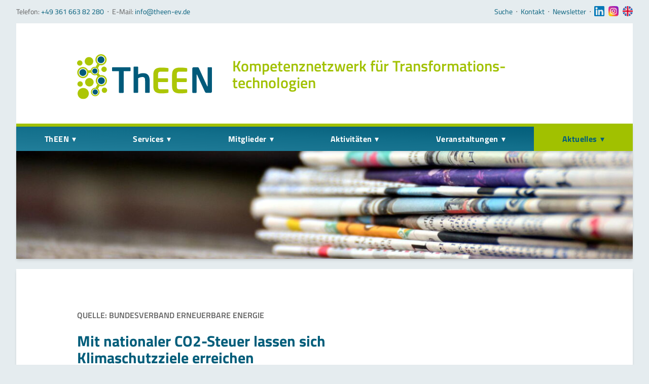

--- FILE ---
content_type: text/html; charset=UTF-8
request_url: https://www.theen-ev.de/de/branchenmeldung/492.html
body_size: 11825
content:
<!DOCTYPE html>
<html id="theen" lang="de">
<head>
<meta charset="UTF-8">
<title>Mit nationaler CO2-Steuer lassen sich Klimaschutzziele erreichen - Thüringer Erneuerbare Energien Netzwerk</title>
<base href="https://www.theen-ev.de/">
<meta name="robots" content="index,follow">
<meta name="description" content="BEE schlägt mit einer CO2-Steuer auf Strom eine marktwirtschaftliche Lösung für den Stromsektor vor">
<meta name="generator" content="Contao Open Source CMS">
<meta name="viewport" content="width=device-width, initial-scale=1">
<link rel="stylesheet" href="bundles/contaolightcase/css/lightcase.css?v=faaeacf8"><script src="assets/jquery/js/jquery.min.js?v=2e868dd8"></script><!-- Social: Facebook / Open Graph --><meta property="og:title" content="Mit nationaler CO2-Steuer lassen sich Klimaschutzziele erreichen"><meta property="og:type" content="article"><meta property="og:url" content="https://www.theen-ev.de/de/branchenmeldung/492.html"><meta property="og:description" content="BEE schlägt mit einer CO2-Steuer auf Strom eine marktwirtschaftliche Lösung für den Stromsektor vor"><meta property='og:image' content="https://www.theen-ev.de/files/themes/theen-2019/images/theen-logo.jpg" /><!-- Social: Twitter --><meta name="twitter:card" content="summary_large_image"><meta name="twitter:title" content="Mit nationaler CO2-Steuer lassen sich Klimaschutzziele erreichen"><meta name="twitter:description" content="BEE schlägt mit einer CO2-Steuer auf Strom eine marktwirtschaftliche Lösung für den Stromsektor vor"><meta property='twitter:image' content="https://www.theen-ev.de/files/themes/theen-2019/images/theen-logo.jpg" /><link rel="stylesheet" href="files/themes/theen-2019/css/styles.min.css" media="screen">
<link rel="stylesheet" href="files/themes/theen-2019/css/print.css" media="print">
<link rel="stylesheet" href="files/themes/theen-2019/css/shame.css" media="screen">
<meta name="twitter:dnt" content="on">
<meta name="apple-mobile-web-app-status-bar-style" content="black-translucent">
<meta name="apple-mobile-web-app-capable" content="yes">
<meta name="theme-color" content="#a5c300">
<meta name="format-detection" content="telephone=no">
<link rel="shortcut icon" href="files/themes/theen-2019/images/favicon.ico" type="image/x-icon">
</head>
<body id="top" class="mac chrome blink ch131 l-fixed min-w-sm font-copy font-normal hyphenate antialiased text-default text-md leading-base overflow-x-hidden bg-page lg:text-lg lg:leading-lg" itemscope itemtype="http://schema.org/WebPage">
<div id="page" class="page min-h-screen w-full flex flex-col max-w-page mx-auto md:px-xl lg:px-2xl">
<div id="cla-1" class="flex-none w-full">
<div class="hidden md:block container">
<div class="flex items-center py-sm">
<div class="text-sm leading-none text-text">Telefon: <span class="text-primary-500">+49 361 663 82 280</span><span class="ml-3xs mr-3xs">‧</span>E-Mail: <span class="text-primary-500"><a class="no-underline hover:underline hover:text-primary-500" href="&#105;&#x6E;&#102;&#x6F;&#64;&#x74;&#104;&#x65;&#101;&#x6E;&#45;&#x65;&#118;&#x2E;&#100;&#x65;">&#105;&#x6E;&#102;&#x6F;&#64;&#x74;&#104;&#x65;&#101;&#x6E;&#45;&#x65;&#118;&#x2E;&#100;&#x65;</a></span></div>
<div class="ml-auto hidden md:flex items-center">
<!-- indexer::stop -->
<nav>
<a href="newsletter.html#skipNavigation64" class="invisible">Navigation überspringen</a>
<ul class="list-reset flex items-center text-sm">
<li class="leading-none"><a class="hover:underline" href="de/suche.html">Suche</a><span class="inline-block ml-3xs mr-3xs">‧</span></li>
<li class="leading-none"><a class="hover:underline" href="de/kontakt.html">Kontakt</a><span class="inline-block ml-3xs mr-3xs">‧</span></li>
<li class="leading-none"><a class="hover:underline" href="de/newsletter.html">Newsletter</a><span class="inline-block ml-3xs mr-3xs">‧</span></li>
<li class="leading-none mr-2xs"><a href="https://www.linkedin.com/company/theen" title="Linked In" class="linkedin sibling" target="_blank" itemprop="url"><i class="icon w-lg h-lg"><svg xmlns="http://www.w3.org/2000/svg" viewBox="0 0 382 382">
<defs/>
<path fill="#0077b7" d="M347.445 0H34.555C15.471 0 0 15.471 0 34.555v312.889C0 366.529 15.471 382 34.555 382h312.889C366.529 382 382 366.529 382 347.444V34.555C382 15.471 366.529 0 347.445 0zM118.207 329.844c0 5.554-4.502 10.056-10.056 10.056H65.345c-5.554 0-10.056-4.502-10.056-10.056V150.403c0-5.554 4.502-10.056 10.056-10.056h42.806c5.554 0 10.056 4.502 10.056 10.056v179.441zM86.748 123.432c-22.459 0-40.666-18.207-40.666-40.666S64.289 42.1 86.748 42.1s40.666 18.207 40.666 40.666-18.206 40.666-40.666 40.666zM341.91 330.654a9.247 9.247 0 01-9.246 9.246H286.73a9.247 9.247 0 01-9.246-9.246v-84.168c0-12.556 3.683-55.021-32.813-55.021-28.309 0-34.051 29.066-35.204 42.11v97.079a9.246 9.246 0 01-9.246 9.246h-44.426a9.247 9.247 0 01-9.246-9.246V149.593a9.247 9.247 0 019.246-9.246h44.426a9.247 9.247 0 019.246 9.246v15.655c10.497-15.753 26.097-27.912 59.312-27.912 73.552 0 73.131 68.716 73.131 106.472v86.846z"/>
</svg></i></a></li>
<li class="leading-none mr-2xs"><a href="https://www.instagram.com/theen_ev/" title="Instagram" target="_blank" itemprop="url"><i class="icon w-lg h-lg"><svg xmlns="http://www.w3.org/2000/svg" xmlns:xlink="http://www.w3.org/1999/xlink" viewBox="0 0 512 512">
<defs/>
<radialGradient id="b" cx="104.957" cy="447.447" r="564.646" gradientUnits="userSpaceOnUse">
<stop offset="0" stop-color="#fae100"/>
<stop offset=".054" stop-color="#fadc04"/>
<stop offset=".117" stop-color="#fbce0e"/>
<stop offset=".183" stop-color="#fcb720"/>
<stop offset=".251" stop-color="#fe9838"/>
<stop offset=".305" stop-color="#ff7950"/>
<stop offset=".492" stop-color="#ff1c74"/>
<stop offset="1" stop-color="#6c1cd1"/>
</radialGradient>
<linearGradient id="c" x1="196.373" x2="-671.016" y1="222.46" y2="-265.446" gradientUnits="userSpaceOnUse">
<stop offset="0" stop-color="#a1b5d8" stop-opacity="0"/>
<stop offset=".309" stop-color="#90a2bd" stop-opacity=".31"/>
<stop offset=".755" stop-color="#7c8b9c" stop-opacity=".757"/>
<stop offset="1" stop-color="#748290"/>
</linearGradient>
<linearGradient id="d" x1="256" x2="256" y1="451.966" y2="531.774" gradientUnits="userSpaceOnUse">
<stop offset="0" stop-color="#fae100" stop-opacity="0"/>
<stop offset=".307" stop-color="#fca800" stop-opacity=".306"/>
<stop offset=".627" stop-color="#fe7300" stop-opacity=".627"/>
<stop offset=".869" stop-color="#ff5200" stop-opacity=".867"/>
<stop offset="1" stop-color="#ff4500"/>
</linearGradient>
<linearGradient id="a">
<stop offset="0" stop-color="#833ab4" stop-opacity="0"/>
<stop offset="1" stop-color="#833ab4"/>
</linearGradient>
<linearGradient id="e" x1="226.872" x2="100.161" y1="226.148" y2="99.436" gradientUnits="userSpaceOnUse" xlink:href="#a"/>
<linearGradient id="f" x1="350.9" x2="287.656" y1="468.287" y2="170.138" gradientUnits="userSpaceOnUse" xlink:href="#a"/>
<linearGradient id="g" x1="374.965" x2="120.941" y1="374.965" y2="120.941" gradientUnits="userSpaceOnUse" xlink:href="#a"/>
<linearGradient id="h" x1="393.807" x2="309.806" y1="221.263" y2="137.262" gradientUnits="userSpaceOnUse" xlink:href="#a"/>
<linearGradient id="i" x1="357.658" x2="150.543" y1="155.05" y2="362.165" gradientUnits="userSpaceOnUse">
<stop offset="0" stop-color="#833ab4"/>
<stop offset=".092" stop-color="#9c3495"/>
<stop offset=".293" stop-color="#dc2546"/>
<stop offset=".392" stop-color="#fd1d1d"/>
<stop offset=".559" stop-color="#fc6831"/>
<stop offset=".689" stop-color="#fc9b40"/>
<stop offset=".752" stop-color="#fcaf45"/>
<stop offset=".781" stop-color="#fdb750"/>
<stop offset=".866" stop-color="#fecb6a"/>
<stop offset=".942" stop-color="#ffd87a"/>
<stop offset="1" stop-color="#ffdc80"/>
</linearGradient>
<path fill="url(#b)" d="M503.234 91.578c-4.66-43.664-39.144-78.156-82.812-82.812-109.508-11.688-219.336-11.688-328.84 0-43.668 4.66-78.156 39.148-82.816 82.812-11.688 109.504-11.688 219.336 0 328.84 4.66 43.668 39.148 78.156 82.812 82.816 109.504 11.688 219.336 11.688 328.844 0 43.668-4.66 78.152-39.148 82.812-82.816 11.688-109.504 11.688-219.332 0-328.84zm0 0"/>
<path fill="url(#c)" d="M475.387 110.098c-4.133-38.746-34.735-69.352-73.485-73.489-97.172-10.367-194.632-10.367-291.804 0-38.746 4.137-69.352 34.743-73.489 73.489-10.367 97.172-10.367 194.632 0 291.8 4.137 38.75 34.743 69.356 73.489 73.489 97.172 10.37 194.632 10.37 291.8 0 38.75-4.133 69.356-34.739 73.489-73.489 10.37-97.168 10.37-194.628 0-291.8zm0 0"/>
<path fill="url(#d)" d="M7.672 409.805c.351 3.539.715 7.078 1.094 10.617 4.66 43.664 39.148 78.152 82.816 82.812 109.504 11.688 219.336 11.688 328.84 0 43.668-4.66 78.152-39.148 82.812-82.812.38-3.54.743-7.078 1.098-10.617zm0 0"/>
<path fill="url(#e)" d="M503.234 420.418a1547.774 1547.774 0 008.711-176.7l-117.03-117.03c-14.622-16.692-35.978-27.11-61.071-28.012-51.606-1.86-103.375-1.766-154.989.008-42.867 1.476-72.843 30.289-80.53 72.636-1.356 7.477-2.169 15.051-3.235 22.582v124.149c.59 4.023 1.457 8.027 1.726 12.074 1.72 25.758 12.305 47.82 29.254 62.746l119.094 119.09c58.445.41 116.895-2.496 175.258-8.727 43.668-4.66 78.152-39.148 82.812-82.816zm0 0"/>
<path fill="url(#f)" d="M503.234 420.422c-4.656 43.66-39.152 78.156-82.812 82.812a1548.657 1548.657 0 01-175.254 8.727L126.254 393.047c13.785 12.066 31.754 19.414 52.605 20.2 51.602 1.937 103.383 1.886 154.985.026 46.672-1.687 80.445-36.23 81.902-82.902a2373.981 2373.981 0 000-148.793c-.664-21.531-8.223-40.476-20.754-54.812L511.95 243.723c.461 58.918-2.437 117.859-8.715 176.699zm0 0"/>
<path fill="url(#g)" d="M316.414 200.559c-14.992-16.325-36.504-26.567-60.414-26.567-45.29 0-82.008 36.719-82.008 82.008 0 23.91 10.242 45.422 26.567 60.414l189.738 189.738a1564.245 1564.245 0 0030.121-2.918c43.668-4.66 78.156-39.148 82.816-82.816a1564.245 1564.245 0 002.918-30.121zm0 0"/>
<path fill="url(#h)" d="M511.008 311.152L358.305 158.453c-3.563-4.676-9.176-7.71-15.508-7.71-10.774 0-19.512 8.734-19.512 19.51 0 6.333 3.035 11.946 7.711 15.509l177.281 177.285a1537.438 1537.438 0 002.73-51.895zm0 0"/>
<path fill="url(#i)" d="M95.09 193.902c1.066-7.53 1.879-15.105 3.234-22.582 7.684-42.347 37.664-71.16 80.531-72.636 51.614-1.774 103.383-1.868 154.989-.008 46.656 1.68 80.445 36.226 81.902 82.898 1.55 49.559 1.55 99.238 0 148.797-1.457 46.672-35.234 81.215-81.898 82.899-51.606 1.863-103.387 1.91-154.989-.028-46.664-1.754-78.922-36.379-82.043-83.12-.27-4.044-1.136-8.052-1.726-12.075V193.902zM256.043 385.61c23.617 0 47.258.707 70.844-.164 36.98-1.37 59.726-23.441 60.59-60.386a2973.28 2973.28 0 000-138.172c-.864-36.938-23.625-59.524-60.59-60.309a3343.88 3343.88 0 00-140.805 0c-36.684.77-59.496 22.899-60.492 59.43a2579.097 2579.097 0 000 139.933c.996 36.528 23.808 58.145 60.496 59.504 23.289.867 46.637.164 69.957.164zm0 0"/>
<g fill="#fff">
<path d="M95.09 193.902c1.066-7.53 1.879-15.105 3.234-22.582 7.684-42.347 37.664-71.16 80.531-72.636 51.614-1.774 103.383-1.868 154.989-.008 46.656 1.68 80.445 36.226 81.902 82.898 1.55 49.559 1.55 99.238 0 148.797-1.457 46.672-35.234 81.215-81.898 82.899-51.606 1.863-103.387 1.91-154.989-.028-46.664-1.754-78.922-36.379-82.043-83.12-.27-4.044-1.136-8.052-1.726-12.075V193.902zM256.043 385.61c23.617 0 47.258.707 70.844-.164 36.98-1.37 59.726-23.441 60.59-60.386a2973.28 2973.28 0 000-138.172c-.864-36.938-23.625-59.524-60.59-60.309a3343.88 3343.88 0 00-140.805 0c-36.684.77-59.496 22.899-60.492 59.43a2579.097 2579.097 0 000 139.933c.996 36.528 23.808 58.145 60.496 59.504 23.289.867 46.637.164 69.957.164zm0 0"/>
<path d="M256 173.996c-45.29 0-82.008 36.715-82.008 82.004 0 45.293 36.719 82.008 82.008 82.008 45.293 0 82.008-36.715 82.008-82.008 0-45.29-36.715-82.004-82.008-82.004zm0 135.777c-29.7 0-53.773-24.074-53.773-53.773S226.3 202.227 256 202.227 309.773 226.3 309.773 256 285.7 309.773 256 309.773zm0 0M362.305 170.254c0 10.773-8.735 19.508-19.508 19.508s-19.512-8.735-19.512-19.508c0-10.777 8.738-19.512 19.512-19.512s19.508 8.735 19.508 19.512zm0 0"/>
</g>
</svg></i></a></li>
<li class="leading-none"><a href="en/" title="English" itemprop="url"><i class="icon w-lg h-lg"><svg xmlns="http://www.w3.org/2000/svg" viewBox="0 0 512 512">
<defs/>
<circle cx="256" cy="256" r="256" fill="#f0f0f0"/>
<g fill="#0052b4">
<path d="M52.92 100.142c-20.109 26.163-35.272 56.318-44.101 89.077h133.178L52.92 100.142zM503.181 189.219c-8.829-32.758-23.993-62.913-44.101-89.076l-89.075 89.076h133.176zM8.819 322.784c8.83 32.758 23.993 62.913 44.101 89.075l89.074-89.075H8.819zM411.858 52.921c-26.163-20.109-56.317-35.272-89.076-44.102v133.177l89.076-89.075zM100.142 459.079c26.163 20.109 56.318 35.272 89.076 44.102V370.005l-89.076 89.074zM189.217 8.819c-32.758 8.83-62.913 23.993-89.075 44.101l89.075 89.075V8.819zM322.783 503.181c32.758-8.83 62.913-23.993 89.075-44.101l-89.075-89.075v133.176zM370.005 322.784l89.075 89.076c20.108-26.162 35.272-56.318 44.101-89.076H370.005z"/>
</g>
<g fill="#d80027">
<path d="M509.833 222.609H289.392V2.167A258.556 258.556 0 00256 0c-11.319 0-22.461.744-33.391 2.167v220.441H2.167A258.556 258.556 0 000 256c0 11.319.744 22.461 2.167 33.391h220.441v220.442a258.35 258.35 0 0066.783 0V289.392h220.442A258.533 258.533 0 00512 256c0-11.317-.744-22.461-2.167-33.391z"/>
<path d="M322.783 322.784L437.019 437.02a256.636 256.636 0 0015.048-16.435l-97.802-97.802h-31.482v.001zM189.217 322.784h-.002L74.98 437.019a256.636 256.636 0 0016.435 15.048l97.802-97.804v-31.479zM189.217 189.219v-.002L74.981 74.98a256.636 256.636 0 00-15.048 16.435l97.803 97.803h31.481zM322.783 189.219L437.02 74.981a256.328 256.328 0 00-16.435-15.047l-97.802 97.803v31.482z"/>
</g>
</svg></i></a></li>
</ul>
<a id="skipNavigation64" class="invisible">&nbsp;</a>
</nav>
<!-- indexer::continue -->
</div>
</div>
</div>			</div>
<div id="wrapper" class="w-full flex-1-backup flex-auto flex flex-col">
<header id="header" class="flex-none w-full">
<div class="container h-header md:h-auto">
<div class="fixed md:static h-header md:h-auto z-header w-full shadow-md md:shadow-none bg-white border-b-4 border-secondary-500 md:border-b-0 px-page md:pb-xl md:pt-2xl lg:pt-3xl lg:pb-3xl xl:pt-4xl xl:pb-4xl">
<div class="flex items-center h-full md:items-end">
<div class="signet max-w-6xl lg:max-w-none">
<a href="./" title="Zur Startseite"><img class="md:hidden" src="files/themes/theen-2019/images/theen-logo-sm.svg" width="100" height="32" alt="Logo ThEEN e.V."><img class="hidden md:block" src="files/themes/theen-2019/images/theen_logo_2024.svg" width="266" height="112" alt="Logo ThEEN e.V."></a>
</div>
<div class="flex-1 subline hidden md:block w-2/3 pl-xl lg:pl-3xl pb-md text-xl lg:text-2xl xl:text-3xl leading-xs text-secondary-500 font-semibold no-hyphenate">
<div class="mt-lg">Kompetenz&shy;netzwerk für Transformations&shy;technologien</div>
</div>
<button class="js-mobile-menu-btn md:hidden ml-auto text-primary-500">
<svg class="fill-current w-2xl h-2xl" viewbox="0 0 24 24">
<path class="icon" d="M4 5h16a1 1 0 0 1 0 2H4a1 1 0 1 1 0-2zm0 6h16a1 1 0 0 1 0 2H4a1 1 0 0 1 0-2zm0 6h16a1 1 0 0 1 0 2H4a1 1 0 0 1 0-2z"></path>
<path class="icon hidden" d="M5.41 11H21a1 1 0 0 1 0 2H5.41l5.3 5.3a1 1 0 0 1-1.42 1.4l-7-7a1 1 0 0 1 0-1.4l7-7a1 1 0 0 1 1.42 1.4L5.4 11z"></path>
</svg>
<span class="sr-only">Menu</span>
</button>
</div>
</div>
</div>	          </header>
<div id="cla-3" class="navigation flex-none w-full sticky top-0 z-header">
<div class="nav-desktop-wrapper hidden md:block ">
<div class="container">
<!-- indexer::stop -->
<nav class="mod_navigation nav nav-main nav-main--desktop text-md shadow-md bg-gradient-primary border-t-6 border-secondary-500" itemscope itemtype="http://schema.org/SiteNavigationElement">
<a href="de/branchenmeldung/492.html#skipNavigation58" class="invisible">Navigation überspringen</a>
<ul class="level_1">
<li class="submenu first"><a href="de/ueber-uns.html" title="ThEEN" class="submenu first" aria-haspopup="true">ThEEN</a>
<ul class="level_2">
<li class="first"><a href="de/ueber-uns.html" title="ThEEN" class="first">Über uns</a></li>
<li><a href="de/ziele.html" title="Ziele">Ziele</a></li>
<li><a href="de/vorstand.html" title="Vorstand">Vorstand</a></li>
<li><a href="de/geschaeftsstelle.html" title="Geschäftsstelle">Geschäftsstelle</a></li>
<li><a href="de/beirat.html" title="Gremien">Gremien</a></li>
<li class="last"><a href="de/partner.html" title="Partner" class="last">Partner</a></li>
</ul>
</li>
<li class="submenu"><a href="de/projektmanagement.html" title="Services" class="submenu" aria-haspopup="true">Services</a>
<ul class="level_2">
<li class="first"><a href="de/theenservices.html" title="Alle ThEENservices" class="first">Alle ThEENservices</a></li>
<li class="submenu"><a href="de/projektmanagement.html" title="Projektmanagement" class="submenu" aria-haspopup="true">Projektmanagement</a>
<ul class="level_3">
<li class="first"><a href="de/konsortienbildung.html" title="Konsortienbildung" class="first">Konsortienbildung</a></li>
<li><a href="de/projektkoordination.html" title="Projektkoordination">Projektkoordination</a></li>
<li class="last"><a href="de/foerderprogramme.html" title="Förderprogramme" class="last">Förderprogramme</a></li>
</ul>
</li>
<li><a href="de/theentransition.html" title="ThEENtransition">ThEENtransition</a></li>
<li class="submenu"><a href="de/oeffentlichkeitsarbeit.html" title="Öffentlichkeitsarbeit" class="submenu" aria-haspopup="true">Öffentlichkeitsarbeit</a>
<ul class="level_3">
<li class="first"><a href="de/oeffentlichkeitsarbeit.html" title="ThEENpromotion" class="first">ThEENpromotion</a></li>
<li class="last"><a href="de/oeffentlichkeitsarbeit.html" title="ThEENformiert" class="last">ThEENformiert</a></li>
</ul>
</li>
<li><a href="de/theenresearch.html" title="ThEENresearch">ThEENresearch</a></li>
<li class="submenu"><a href="de/politikberatung.html" title="Politikberatung" class="submenu" aria-haspopup="true">Politikberatung</a>
<ul class="level_3">
<li class="first"><a href="de/parlamentarischer-abend.html" title="Parlamentarischer Abend" class="first">Parlamentarischer Abend</a></li>
<li><a href="de/dialoge-mit-energiepolitischen-sprechern.html" title="Dialoge mit energiepolitischen Sprechern">Dialoge mit energiepolitischen Sprechern</a></li>
<li class="last"><a href="de/positionen.html" title="Politische Stellungnahmen" class="last">Politische Stellungnahmen</a></li>
</ul>
</li>
<li class="last"><a href="de/net-work-integrierte-netzplanung.html" title="Stakeholderprozess" class="last">Stakeholderprozess</a></li>
</ul>
</li>
<li class="submenu"><a href="de/mitglieder-a-z.html" title="Mitglieder" class="submenu" aria-haspopup="true">Mitglieder</a>
<ul class="level_2">
<li class="first"><a href="de/mitglieder-a-z.html" title="Mitglieder" class="first">Mitglieder A-Z</a></li>
<li><a href="de/mitglied-werden.html" title="Mitglied werden">Mitglied werden</a></li>
<li class="last"><a href="de/kompetenzprofil.html" title="Kompetenzprofil" class="last">Kompetenzprofil</a></li>
</ul>
</li>
<li class="submenu"><a href="de/projekte.html" title="Aktivitäten" class="submenu" aria-haspopup="true">Aktivitäten</a>
<ul class="level_2">
<li class="submenu first"><a href="de/projekte.html" title="Projekte" class="submenu first" aria-haspopup="true">Projekte</a>
<ul class="level_3">
<li class="first"><a href="de/nordthueringen-regenerativ.html" title="Nordthüringen Regenerativ" class="first">Nordthüringen Regenerativ</a></li>
<li><a href="de/dekarb.html" title="DekaRB - Dekarbonisierung für eine Resiliente Wirtschaft Beschleunigen">DekaRB – Dekarbonisierung für eine Resiliente Wirtschaft Beschleunigen</a></li>
<li class="last"><a href="de/zorro.html" title="ZO.RRO" class="last">ZO.RRO II – Zero Carbon Cross Energy System</a></li>
</ul>
</li>
<li><a href="de/internationales.html" title="Internationales">Internationales</a></li>
<li class="submenu last"><a href="de/task-forces.html" title="Task Forces" class="submenu last" aria-haspopup="true">Task Forces</a>
<ul class="level_3">
<li class="first"><a href="de/task-force-wind.html" title="Task Force Wind" class="first">Task Force Wind</a></li>
<li class="last"><a href="de/task-force-waerme.html" title="Task Force Wärme" class="last">Task Force Wärme</a></li>
</ul>
</li>
</ul>
</li>
<li class="submenu"><a href="de/veranstaltungsliste.html" title="Veranstaltungen" class="submenu" aria-haspopup="true">Veranstaltungen</a>
<ul class="level_2">
<li class="first"><a href="de/veranstaltungsliste.html" title="Aktuelle Termine" class="first">Aktuelle Termine</a></li>
<li><a href="de/thueringer-waermetagung-2026.html" title="Thüringer Wärmetagung 2026">Thüringer Wärmetagung 2026</a></li>
<li><a href="https://www.theen-ev.de/de/branchenmeldung/theen-jubilaeum.html" title="10 Jahre ThEEN-Jubiläum">10 Jahre ThEEN-Jubiläum</a></li>
<li><a href="de/net-work.html" title="Auftaktveranstaltung Stakeholderprozess">Auftaktveranstaltung Stakeholderprozess</a></li>
<li class="submenu"><a href="de/theen-fachforum.html" title="ThEEN-Fachforum" class="submenu" aria-haspopup="true">ThEEN-Fachforum</a>
<ul class="level_3">
<li class="first"><a href="de/fachforum-carbon-capture.html" title="Fachforum „Carbon Capture“" class="first">Fachforum „Carbon Capture“</a></li>
<li><a href="de/fachforum-waermetechnologien-2024.html" title="Fachforum „Wärme&shy;technologien 2024&#34;">Fachforum „Wärme&shy;technologien&#34;</a></li>
<li class="last"><a href="de/fachforum-resilienz-und-cybersicherheit.html" title="Fachforum „Resilienz und Cybersicherheit“" class="last">Fachforum „Resilienz und Cybersicherheit“</a></li>
</ul>
</li>
<li><a href="de/theen-innovationsdialog.html" title="ThEEN-Innovationsdialog">ThEEN-Innovationsdialog</a></li>
<li class="submenu"><a href="de/theen-kongress.html" title="ThEEN-Kongress" class="submenu" aria-haspopup="true">ThEEN-Kongress</a>
<ul class="level_3">
<li class="first last"><a href="de/theen-kongress-transformationstechnologien.html" title="Transformations&shy;technologien" class="first last">Transformations&shy;technologien</a></li>
</ul>
</li>
<li class="submenu"><a href="de/theen-talk.html" title="ThEEN-Talk" class="submenu" aria-haspopup="true">ThEEN-Talk</a>
<ul class="level_3">
<li class="first"><a href="de/theen-talk-regulierung.html" title="Regulierung als Weichensteller oder Stolperstein?" class="first">Regulierung als Weichensteller oder Stolperstein?</a></li>
<li><a href="de/theen-talk-akzeptanz.html" title="Stakeholder-Management &amp; -Dialog">Stakeholder-Management & -Dialog</a></li>
<li class="last"><a href="de/theen-talk-windenergie.html" title="Akzeptanz und Kommunikation – Fragen zur Windenergie" class="last">Akzeptanz und Kommunikation – Fragen zur Windenergie</a></li>
</ul>
</li>
<li class="submenu"><a href="de/parlamentarischer-abend.html" title="Politische Formate" class="submenu" aria-haspopup="true">Politische Formate</a>
<ul class="level_3">
<li class="first last"><a href="de/parlamentarischer-abend.html" title="Parlamentarischer Abend" class="first last">Parlamentarischer Abend</a></li>
</ul>
</li>
<li class="submenu last"><a href="de/presseevents.html" title="Presseevents" class="submenu last" aria-haspopup="true">Presseevents</a>
<ul class="level_3">
<li class="first"><a href="de/pressemeldung/thueringer-rhoenland-hof-fuer-innovative-biogasanlage-ausgezeichnet.html" title="Biogasanlage des Monats Februar 2025" class="first">Biogasanlage des Monats Februar 2025</a></li>
<li><a href="de/windenergie-fuer-die-industrie-2022.html" title="Windenergie für die Industrie 2022">Windenergie für die Industrie 2022</a></li>
<li class="last"><a href="de/vorstellung-initiative-cleanefx-2022.html" title="Vorstellung Initiative CleanEFX 2022" class="last">Vorstellung Initiative CleanEFX 2022</a></li>
</ul>
</li>
</ul>
</li>
<li class="submenu trail"><a href="de/pressemeldungen.html" title="Aktuelles" class="submenu trail" aria-haspopup="true">Aktuelles</a>
<ul class="level_2">
<li class="submenu trail first"><a href="de/alle-meldungen.html" title="Meldungen" class="submenu trail first" aria-haspopup="true">Meldungen</a>
<ul class="level_3">
<li class="first"><a href="de/pressemeldungen.html" title="Pressemeldungen" class="first">Pressemeldungen</a></li>
<li class="trail last"><a href="de/branchenmeldungen.html" title="Branchenmeldungen" class="trail last">Branchenmeldungen</a></li>
</ul>
</li>
<li><a href="de/statements.html" title="Statements">Statements</a></li>
<li><a href="de/positionen.html" title="Positionen">Positionen</a></li>
<li><a href="de/stellenausschreibungen.html" title="Ausschreibungen">Jobs</a></li>
<li><a href="de/mediathek.html" title="Mediathek">Mediathek</a></li>
<li class="last"><a href="de/akkreditierung.html" title="Akkreditierung" class="last">Akkreditierung</a></li>
</ul>
</li>
<li class="submenu service last"><a href="de/kontakt.html" title="Mehr" class="submenu service last" aria-haspopup="true">Mehr</a>
<ul class="level_2">
<li class="first"><a href="de/kontakt.html" title="Kontakt" class="first">Kontakt</a></li>
<li class="ccb-trigger ccb-prefill"><a href="de/datenschutz.html" title="Cookie-Einstellungen" class="ccb-trigger ccb-prefill">Cookie-Einstellungen</a></li>
<li><a href="de/newsletter.html" title="Newsletter">Newsletter</a></li>
<li class="twitter"><a href="https://twitter.com/theen_ev" title="Auf Twitter folgen" class="twitter" target="_blank" rel="noreferrer noopener">Twitter</a></li>
<li class="linkedin"><a href="https://www.linkedin.com/company/theen" title="Linked In" class="linkedin" target="_blank" rel="noreferrer noopener">LinkedIn</a></li>
<li class="instagram"><a href="https://www.instagram.com/theen_ev/" title="Instagram" class="instagram" target="_blank" rel="noreferrer noopener">Instagram</a></li>
<li class="englisch last"><a href="en/theen-ev-en.html" title="English" class="englisch last">English</a></li>
</ul>
</li>
</ul>
<a id="skipNavigation58" class="invisible">&nbsp;</a>
</nav>
<!-- indexer::continue -->
</div>
</div>
<div class="nav-mobile-wrapper md:hidden fixed inset-0 overflow-hidden bg-primary-500 z-header mt-header max-h-0 h-0 opacity-0">
<div class="container overflow-y-auto h-full flex flex-col flex-no-wrap">
<div class="bg-grey-100 h-header px-page flex-none flex items-center">
<!-- indexer::stop -->
<div class="mod_search block w-full">
<form class="m-0" action="de/suche.html" method="get">
<div class="formbody flex items-center">
<label class="sr-only" for="ctrl_keywords_24">Suche</label>
<input type="search" name="keywords" id="ctrl_keywords_25" class="form-input flex-1" value="" placeholder="Webseite durchsuchen">
<button type="submit" id="ctrl_submit_25" class="submit btn btn--primary ml-2xs" value="Suchen">Suchen</button>
</div>
</form>
</div>
<!-- indexer::continue -->
</div>
<div class="flex-none">
<!-- indexer::stop -->
<nav class="mod_navigation nav nav-main nav-main--mobile" itemscope itemtype="http://schema.org/SiteNavigationElement">
<a href="de/branchenmeldung/492.html#skipNavigation135" class="invisible">Navigation überspringen</a>
<ul class="level_1">
<li class="submenu first"><a href="de/ueber-uns.html" title="ThEEN" class="submenu first" aria-haspopup="true">ThEEN</a>
<ul class="level_2">
<li class="first"><a href="de/ueber-uns.html" title="ThEEN" class="first">Über uns</a></li>
<li><a href="de/ziele.html" title="Ziele">Ziele</a></li>
<li><a href="de/vorstand.html" title="Vorstand">Vorstand</a></li>
<li><a href="de/geschaeftsstelle.html" title="Geschäftsstelle">Geschäftsstelle</a></li>
<li><a href="de/beirat.html" title="Gremien">Gremien</a></li>
<li class="last"><a href="de/partner.html" title="Partner" class="last">Partner</a></li>
</ul>
</li>
<li class="submenu"><a href="de/projektmanagement.html" title="Services" class="submenu" aria-haspopup="true">Services</a>
<ul class="level_2">
<li class="first"><a href="de/theenservices.html" title="Alle ThEENservices" class="first">Alle ThEENservices</a></li>
<li class="submenu"><a href="de/projektmanagement.html" title="Projektmanagement" class="submenu" aria-haspopup="true">Projektmanagement</a>
<ul class="level_3">
<li class="first"><a href="de/konsortienbildung.html" title="Konsortienbildung" class="first">Konsortienbildung</a></li>
<li><a href="de/projektkoordination.html" title="Projektkoordination">Projektkoordination</a></li>
<li class="last"><a href="de/foerderprogramme.html" title="Förderprogramme" class="last">Förderprogramme</a></li>
</ul>
</li>
<li><a href="de/theentransition.html" title="ThEENtransition">ThEENtransition</a></li>
<li class="submenu"><a href="de/oeffentlichkeitsarbeit.html" title="Öffentlichkeitsarbeit" class="submenu" aria-haspopup="true">Öffentlichkeitsarbeit</a>
<ul class="level_3">
<li class="first"><a href="de/oeffentlichkeitsarbeit.html" title="ThEENpromotion" class="first">ThEENpromotion</a></li>
<li class="last"><a href="de/oeffentlichkeitsarbeit.html" title="ThEENformiert" class="last">ThEENformiert</a></li>
</ul>
</li>
<li><a href="de/theenresearch.html" title="ThEENresearch">ThEENresearch</a></li>
<li class="submenu"><a href="de/politikberatung.html" title="Politikberatung" class="submenu" aria-haspopup="true">Politikberatung</a>
<ul class="level_3">
<li class="first"><a href="de/parlamentarischer-abend.html" title="Parlamentarischer Abend" class="first">Parlamentarischer Abend</a></li>
<li><a href="de/dialoge-mit-energiepolitischen-sprechern.html" title="Dialoge mit energiepolitischen Sprechern">Dialoge mit energiepolitischen Sprechern</a></li>
<li class="last"><a href="de/positionen.html" title="Politische Stellungnahmen" class="last">Politische Stellungnahmen</a></li>
</ul>
</li>
<li class="last"><a href="de/net-work-integrierte-netzplanung.html" title="Stakeholderprozess" class="last">Stakeholderprozess</a></li>
</ul>
</li>
<li class="submenu"><a href="de/mitglieder-a-z.html" title="Mitglieder" class="submenu" aria-haspopup="true">Mitglieder</a>
<ul class="level_2">
<li class="first"><a href="de/mitglieder-a-z.html" title="Mitglieder" class="first">Mitglieder A-Z</a></li>
<li><a href="de/mitglied-werden.html" title="Mitglied werden">Mitglied werden</a></li>
<li class="last"><a href="de/kompetenzprofil.html" title="Kompetenzprofil" class="last">Kompetenzprofil</a></li>
</ul>
</li>
<li class="submenu"><a href="de/projekte.html" title="Aktivitäten" class="submenu" aria-haspopup="true">Aktivitäten</a>
<ul class="level_2">
<li class="submenu first"><a href="de/projekte.html" title="Projekte" class="submenu first" aria-haspopup="true">Projekte</a>
<ul class="level_3">
<li class="first"><a href="de/nordthueringen-regenerativ.html" title="Nordthüringen Regenerativ" class="first">Nordthüringen Regenerativ</a></li>
<li><a href="de/dekarb.html" title="DekaRB - Dekarbonisierung für eine Resiliente Wirtschaft Beschleunigen">DekaRB – Dekarbonisierung für eine Resiliente Wirtschaft Beschleunigen</a></li>
<li class="last"><a href="de/zorro.html" title="ZO.RRO" class="last">ZO.RRO II – Zero Carbon Cross Energy System</a></li>
</ul>
</li>
<li><a href="de/internationales.html" title="Internationales">Internationales</a></li>
<li class="submenu last"><a href="de/task-forces.html" title="Task Forces" class="submenu last" aria-haspopup="true">Task Forces</a>
<ul class="level_3">
<li class="first"><a href="de/task-force-wind.html" title="Task Force Wind" class="first">Task Force Wind</a></li>
<li class="last"><a href="de/task-force-waerme.html" title="Task Force Wärme" class="last">Task Force Wärme</a></li>
</ul>
</li>
</ul>
</li>
<li class="submenu"><a href="de/veranstaltungsliste.html" title="Veranstaltungen" class="submenu" aria-haspopup="true">Veranstaltungen</a>
<ul class="level_2">
<li class="first"><a href="de/veranstaltungsliste.html" title="Aktuelle Termine" class="first">Aktuelle Termine</a></li>
<li><a href="de/thueringer-waermetagung-2026.html" title="Thüringer Wärmetagung 2026">Thüringer Wärmetagung 2026</a></li>
<li><a href="https://www.theen-ev.de/de/branchenmeldung/theen-jubilaeum.html" title="10 Jahre ThEEN-Jubiläum">10 Jahre ThEEN-Jubiläum</a></li>
<li><a href="de/net-work.html" title="Auftaktveranstaltung Stakeholderprozess">Auftaktveranstaltung Stakeholderprozess</a></li>
<li class="submenu"><a href="de/theen-fachforum.html" title="ThEEN-Fachforum" class="submenu" aria-haspopup="true">ThEEN-Fachforum</a>
<ul class="level_3">
<li class="first"><a href="de/fachforum-carbon-capture.html" title="Fachforum „Carbon Capture“" class="first">Fachforum „Carbon Capture“</a></li>
<li><a href="de/fachforum-waermetechnologien-2024.html" title="Fachforum „Wärme&shy;technologien 2024&#34;">Fachforum „Wärme&shy;technologien&#34;</a></li>
<li class="last"><a href="de/fachforum-resilienz-und-cybersicherheit.html" title="Fachforum „Resilienz und Cybersicherheit“" class="last">Fachforum „Resilienz und Cybersicherheit“</a></li>
</ul>
</li>
<li><a href="de/theen-innovationsdialog.html" title="ThEEN-Innovationsdialog">ThEEN-Innovationsdialog</a></li>
<li class="submenu"><a href="de/theen-kongress.html" title="ThEEN-Kongress" class="submenu" aria-haspopup="true">ThEEN-Kongress</a>
<ul class="level_3">
<li class="first last"><a href="de/theen-kongress-transformationstechnologien.html" title="Transformations&shy;technologien" class="first last">Transformations&shy;technologien</a></li>
</ul>
</li>
<li class="submenu"><a href="de/theen-talk.html" title="ThEEN-Talk" class="submenu" aria-haspopup="true">ThEEN-Talk</a>
<ul class="level_3">
<li class="first"><a href="de/theen-talk-regulierung.html" title="Regulierung als Weichensteller oder Stolperstein?" class="first">Regulierung als Weichensteller oder Stolperstein?</a></li>
<li><a href="de/theen-talk-akzeptanz.html" title="Stakeholder-Management &amp; -Dialog">Stakeholder-Management & -Dialog</a></li>
<li class="last"><a href="de/theen-talk-windenergie.html" title="Akzeptanz und Kommunikation – Fragen zur Windenergie" class="last">Akzeptanz und Kommunikation – Fragen zur Windenergie</a></li>
</ul>
</li>
<li class="submenu"><a href="de/parlamentarischer-abend.html" title="Politische Formate" class="submenu" aria-haspopup="true">Politische Formate</a>
<ul class="level_3">
<li class="first last"><a href="de/parlamentarischer-abend.html" title="Parlamentarischer Abend" class="first last">Parlamentarischer Abend</a></li>
</ul>
</li>
<li class="submenu last"><a href="de/presseevents.html" title="Presseevents" class="submenu last" aria-haspopup="true">Presseevents</a>
<ul class="level_3">
<li class="first"><a href="de/pressemeldung/thueringer-rhoenland-hof-fuer-innovative-biogasanlage-ausgezeichnet.html" title="Biogasanlage des Monats Februar 2025" class="first">Biogasanlage des Monats Februar 2025</a></li>
<li><a href="de/windenergie-fuer-die-industrie-2022.html" title="Windenergie für die Industrie 2022">Windenergie für die Industrie 2022</a></li>
<li class="last"><a href="de/vorstellung-initiative-cleanefx-2022.html" title="Vorstellung Initiative CleanEFX 2022" class="last">Vorstellung Initiative CleanEFX 2022</a></li>
</ul>
</li>
</ul>
</li>
<li class="submenu trail"><a href="de/pressemeldungen.html" title="Aktuelles" class="submenu trail" aria-haspopup="true">Aktuelles</a>
<ul class="level_2">
<li class="submenu trail first"><a href="de/alle-meldungen.html" title="Meldungen" class="submenu trail first" aria-haspopup="true">Meldungen</a>
<ul class="level_3">
<li class="first"><a href="de/pressemeldungen.html" title="Pressemeldungen" class="first">Pressemeldungen</a></li>
<li class="trail last"><a href="de/branchenmeldungen.html" title="Branchenmeldungen" class="trail last">Branchenmeldungen</a></li>
</ul>
</li>
<li><a href="de/statements.html" title="Statements">Statements</a></li>
<li><a href="de/positionen.html" title="Positionen">Positionen</a></li>
<li><a href="de/stellenausschreibungen.html" title="Ausschreibungen">Jobs</a></li>
<li><a href="de/mediathek.html" title="Mediathek">Mediathek</a></li>
<li class="last"><a href="de/akkreditierung.html" title="Akkreditierung" class="last">Akkreditierung</a></li>
</ul>
</li>
<li class="submenu service last"><a href="de/kontakt.html" title="Mehr" class="submenu service last" aria-haspopup="true">Mehr</a>
<ul class="level_2">
<li class="first"><a href="de/kontakt.html" title="Kontakt" class="first">Kontakt</a></li>
<li class="ccb-trigger ccb-prefill"><a href="de/datenschutz.html" title="Cookie-Einstellungen" class="ccb-trigger ccb-prefill">Cookie-Einstellungen</a></li>
<li><a href="de/newsletter.html" title="Newsletter">Newsletter</a></li>
<li class="twitter"><a href="https://twitter.com/theen_ev" title="Auf Twitter folgen" class="twitter" target="_blank" rel="noreferrer noopener">Twitter</a></li>
<li class="linkedin"><a href="https://www.linkedin.com/company/theen" title="Linked In" class="linkedin" target="_blank" rel="noreferrer noopener">LinkedIn</a></li>
<li class="instagram"><a href="https://www.instagram.com/theen_ev/" title="Instagram" class="instagram" target="_blank" rel="noreferrer noopener">Instagram</a></li>
<li class="englisch last"><a href="en/theen-ev-en.html" title="English" class="englisch last">English</a></li>
</ul>
</li>
</ul>
<a id="skipNavigation135" class="invisible">&nbsp;</a>
</nav>
<!-- indexer::continue -->
</div>
<div class="flex-1 flex items-end">
<div class="px-page py-3xl mt-auto">
</div>
</div>
</div>
</div>				</div>
<div id="cla-4" class="hidden md:block page-image flex-none w-full shadow-md">
<div class="mod_article block" id="article-955">
<!-- indexer::stop -->
<div class="mod_randomImage block">
<figure class="relative inline-block align-middle image_container leading-none">
<img src="assets/images/2/theen-seitenbild_04-c89cd607.jpg" srcset="assets/images/2/theen-seitenbild_04-c89cd607.jpg 640w, assets/images/4/theen-seitenbild_04-d180295e.jpg 1280w, files/content/slider/theen-seitenbild_04.jpg 1920w" sizes="100vw" width="640" height="112" alt="" class="leading-none block max-w-full max-h-full h-auto w-auto" itemprop="image">
<script>window.respimage&&window.respimage({elements:[document.images[document.images.length-1]]})</script>
<figcaption class="caption bg-grey-100 w-full p-2xs text-sm leading-sm text-grey-700"><span class="text-grey-700">
&copy;&nbsp;Congerdesign, Pixabay.com</span
></figcaption>
</figure>
</div>
<!-- indexer::continue -->
</div>
</div>
<div id="container" class="content-wrapper flex-1-backup content-start flex-auto md:shadow-md bg-white md:mt-lg w-full flex flex-wrap">
<section role="main" id="main" class="main w-full md:w-8/12">
<div class="mod_article py-article block" id="article-188">
<div class="mod_newsreader block">
<div class="layout_full clearfix block">
<h2 class="mt-0 mb-sm lg:mb-xl text-md leading-md text-default font-semibold uppercase">Quelle: Bundesverband Erneuerbare Energie</h2>
<h1 class="mt-0 lg:mb-4xl">Mit nationaler CO2-Steuer lassen sich Klimaschutzziele erreichen</h1>
<div class="info mt-lg"><time class="text-secondary" datetime="2017-07-12T10:40:00+00:00">12.07.2017</time>
</div>
<div class="ce_text teaser block">
<p class="font-bold">BEE schlägt mit einer CO2-Steuer auf Strom eine marktwirtschaftliche Lösung für den Stromsektor vor</p>
</div>
<div class="ce_text block">
<p>„Der Bundesverband Erneuerbare Energie (BEE) greift die Klimaschutzziele der Bundesregierung auf und schlägt mit einer CO2-Steuer auf Strom eine marktwirtschaftliche Lösung für den Stromsektor vor“, sagt Harald Uphoff, kommissarischer Geschäftsführer des BEE. So können die nationalen Klimaschutzziele mit möglichst geringem Aufwand erreicht werden. Damit für die Stromkunden keine Kosten entstehen, soll die vorhandene Stromsteuer in eine CO2-Steuer umgewandelt werden. Wie das minimalinvasiv aussehen kann, hat das Beratungsunternehmen Energy Brainpool für den BEE berechnet. Erste Ergebnisse der Studie Wirkungsweise einer CO2-Steuer im Strommarkt werden beim BEE-Fachdialog Ein wirksamer Preis für CO2 im Stromsektor am morgigen Mittwoch, 12. Juli, diskutiert und stehen dann auf der BEE-Website zur Verfügung.</p>
<p>Ein Kernelement der nationalen CO2-Steuer ist die Kombinierbarkeit mit europäischen Klimaschutzinstrumenten. Die nationale CO2-Steuer soll den Emissionshandel solange ergänzen, bis dieser zu einem Instrument weitentwickelt wurde, mit dem auch tatsächlich das Klima im Sinne des Pariser Klimaschutzabkommens geschützt wird. Der Preis für Emissionen in der Energiewirtschaft soll grundsätzlich aus zwei Komponenten bestehen, dem bestehenden EU ETS und der CO2-Steuer. Im Jahr 2020 sollen Emissionen mit ca. 25 Euro pro Tonne CO2 bepreist werden, was bei einem Zertifikatspreis von 5 Euro pro Tonne CO2 einen festen Steueraufschlag von 20 Euro pro Tonne CO2 bedeutet. Bei negativen Strompreisen sieht der Vorschlag eine vollständige Internalisierung der Kohlendioxidkosten vor. <br><br>„Die Berechnungen von Energy Brainpool zeigen, dass bereits ein CO2-Preis von 25 Euro pro Tonne die Emissionen im Stromsektor im Jahr 2020 um ein Drittel reduziert. Zudem wird bereits mit 25 Euro pro Tonne CO2 die Hälfte der Klimaschutzwirkung eines CO2-Preises von 80 Euro pro Tonne erreicht“, sagt Uphoff. Gleichzeitig würden die Börsenstrompreise stabilisiert und damit die EEG-Umlage sowie die Förderkosten reduziert. Die EEG-Umlage könnte zusätzlich durch den Vorschlag des BEE, die Industrieprivilegien in den Bundeshaushalt zu verlagern, um 1,5 Cent pro Kilowattstunde gesenkt werden. <br><br>Stromimporte in Folge einer nationalen CO2-Steuer können mit einem stärkeren Ausbau Erneuerbarer Energien vermindert werden. „Ein deutlich stärkerer Ausbau Erneuerbarer Energien ist auch deswegen erforderlich, damit Deutschland seine verpflichtenden Ausbauziele für Erneuerbare Energien erreichen kann.“<br><br>In der Studie wird die Wirkung von verschieden CO2-Steuersätzen (20€, 40€, 60€ und 75€) als Ergänzung zum Emissionshandel untersucht und jeweils gegen ein Referenzszenario ohne nationale CO2-Bepreisung bewertet. Dabei werden die Klimaschutzwirkung auf nationaler und europäischer Ebene, der Beitrag zur Erreichung von Klimazielen und das Steueraufkommen berechnet. Außerdem werdeen die Entwicklung der Strompreise und sich daraus ergebende Effekte auf die EEG-Umlage sowie die Wirkung auf Stromimporte und Stromexporte analysiert. Uphoff: „Die Berechnungen zeigen, dass ein nationaler CO2-Preis differenziert wirkt: Die Kohleverstromung wird reduziert, die Einspeisung aus Gaskraftwerken bleibt hingegen stabil.“</p>
</div>
</div>
<!-- indexer::stop -->
<div class="border-t mt-2xl pt-md flex">
<div class="print-version w-1/2">
<a class="text-md" href="javascript:window.print()">Druckversion</a>
</div>
<div class="back w-1/2 text-right">
<a class="btn btn--primary btn--sm" href="javascript:history.go(-1)" title="Zurück">Zurück</a>
</div>
</div>
<!-- indexer::continue -->
</div>
</div>
</section>
<aside class="sidebar bg-primary-50 md:bg-transparent w-full md:w-4/12">
<div class="mod_article m-0 p-0 block" id="article-192">
</div>
</aside>
</div>
<footer id="footer" class="flex-none">
<!-- indexer::stop -->
<div class="container">
<div class="bg-grey-700 md:shadow-md md:mt-lg md:mb-lg lg:mb-2xl">
<div class="px-page py-2xl lg:py-5xl text-grey-100 text-sm">
<div class="flex flex-wrap md:-mx-lg">
<div class="md:px-lg w-full md:w-1/2 lg:w-1/4">
<h6 class="mt-0 mb-2xs text-white text-sm font-bold leading-xs uppercase tracking-wide">Kontakt</h6>
<p><span class="no-hyphenate font-semibold">Thüringer Erneuerbare Energien Netzwerk&nbsp;(ThEEN)&nbsp;e.V.</span><br>
Schmidtstedter Straße 1<br>D-99084&nbsp;Erfurt</p>
<p class="mt-2xs"><span class="font-bold w-5xl inline-block">Telefon</span>+49 361 663 82 280<br>
<span class="font-bold w-5xl inline-block">Telefax</span>+49 361 663 82 289</p>
<p class="mt-2xs"><span class="font-bold w-5xl inline-block">E-Mail</span><a class="no-underline text-current" href="&#105;&#x6E;&#102;&#x6F;&#64;&#x74;&#104;&#x65;&#101;&#x6E;&#45;&#x65;&#118;&#x2E;&#100;&#x65;">&#105;&#x6E;&#102;&#x6F;&#64;&#x74;&#104;&#x65;&#101;&#x6E;&#45;&#x65;&#118;&#x2E;&#100;&#x65;</a></p>
</div>
<div class="max-w-8xl mt-xl md:mt-0 md:px-lg w-full md:w-1/2 lg:w-2/4">
<h6 class="mb-sm text-white text-sm font-bold leading-xs uppercase tracking-wide">Newsletter</h6>
<!-- indexer::stop -->
<div class="ce_form">
<form class="newsletter bg-transparent" action="https://eu1.cleverreach.com/f/60815-227878/wcs/" method="post" target="_blank">
<div class="formbox">
<div class="form-part form-part-placeholder inline-flex w-full max-w-8xl">
<label class="itemname invisible" for="text4852879">E-Mail*</label>
<input class="form-input rounded-l rounded-r-none shadow-none flex-1 border-none" type="email" id="text4852879" name="email" value="" placeholder="">
<button class="btn btn--secondary rounded-l-none shadow-none hover:shadow-none">Abonnieren</button>
</div>
<p class="mt-xs leading-md">Mit dem Absenden dieses Formulars stimmen Sie der Verarbeitung und Speicherung Ihrer Daten gemäß unserer <a href="de/datenschutz.html" class="text-current">Datenschutzerklärung</a> zu.</p>
</div>
</form>
</div>
<!-- indexer::continue -->
</div>
<div class="max-w-8xl mt-xl lg:mt-0 md:px-lg w-full md:w-1/2 lg:w-1/4">
<h6 class="mt-0 text-white text-sm font-bold leading-xs uppercase tracking-wide">Mit uns die Energiewende gestalten</h6><p>Nutzen Sie die Wettbewerbsvorteile und werden Sie Mitglied im ThEEN&nbsp;e.V.! Gemeinsam gestalten wir die Energiewende in Thüringen und aus Thüringen heraus mit.</p><p><a class="btn btn--secondary shadow-none hover:shadow-none" href="de/mitglied-werden.html">Mitglied werden</a></p>
</div>
</div>
<div class="mt-4xl flex -mx-3xs flex-wrap">
<div class="p-3xs flex w-1/2 md:w-1/4">
<div class="p-sm bg-white flex items-center w-full">
<div class="ce_image mt-0 block">
<figure class="image_container relative inline-block align-middle leading-none">
<a href="https://www.clusterplattform.de/CLUSTER/Navigation/DE/Bund/go-cluster/go-cluster.html" rel="noreferrer noopener">
<img src="files/content/sonstiges/go-cluster-LOGO.jpg" width="400" height="178" alt="" class="leading-none block max-w-full max-h-full h-auto w-auto" itemprop="image">
</a>
</figure>
</div>
</div>
</div>
<div class="p-3xs flex w-1/2 md:w-1/4">
<div class="p-sm bg-white flex items-center w-full">
<div class="ce_image mt-0 block">
<figure class="image_container relative inline-block align-middle leading-none">
<a href="https://www.cluster-analysis.org/silver-label" rel="noreferrer noopener">
<img src="files/content/sonstiges/cl_label_silber.png" width="640" height="250" alt="" class="leading-none block max-w-full max-h-full h-auto w-auto" itemprop="image">
</a>
</figure>
</div>
</div>
</div>
<div class="p-3xs flex w-1/2 md:w-1/4">
<div class="p-sm bg-white flex items-center w-full">
<div class="ce_image mt-0 block">
<figure class="image_container relative inline-block align-middle leading-none">
<a href="https://clustercollaboration.eu" rel="noreferrer noopener">
<img src="files/content/sonstiges/logo-eccp.png" width="301" height="90" alt="" class="leading-none block max-w-full max-h-full h-auto w-auto" itemprop="image">
</a>
</figure>
</div>
</div>
</div>
<div class="p-3xs flex w-1/2 md:w-1/4">
<div class="p-sm bg-white flex items-center w-full">
<div class="ce_image mt-0 block">
<figure class="image_container relative inline-block align-middle leading-none">
<a href="http://www.charta-der-vielfalt.de/" title="Charta der Vielfalt" rel="noreferrer noopener">
<img src="files/content/sonstiges/charta-logo.jpg" width="640" height="160" alt="Charta der Vielfalt" class="leading-none block max-w-full max-h-full h-auto w-auto" itemprop="image">
</a>
</figure>
</div>
</div>
</div>
<div class="p-3xs flex w-1/2 md:w-1/4">
<div class="p-sm bg-white flex items-center w-full">
<div class="ce_image mt-0 block">
<figure class="image_container relative inline-block align-middle leading-none">
<img src="files/content/sonstiges/woth_rgb.png" width="1920" height="790" alt="" class="leading-none block max-w-full max-h-full h-auto w-auto" itemprop="image">
</figure>
</div>
</div>
</div>
<div class="p-3xs flex w-1/2 md:w-1/4">
<div class="p-sm bg-white flex items-center w-full">
<div class="ce_image mt-0 block">
<figure class="image_container relative inline-block align-middle leading-none">
<img src="files/content/sonstiges/TH_TMWLLR_Gefoerdert_officeRGB_mitte.jpg" width="1200" height="394" alt="" class="leading-none block max-w-full max-h-full h-auto w-auto" itemprop="image">
</figure>
</div>
</div>
</div>
</div>
</div>
<div class="bg-grey-800 px-page py-md lg:py-lg text-grey-100 text-sm">
<div class="lg:flex">
<div class="flex-initial w-1/2">
<span class="block md:inline-block mr-5xs">© 2026 ThEEN e.V.</span>
<span class="block md:inline-block mr-5xs">Alle Rechte vorbehalten.</span>
<span class="hidden _block _md:inline-block mr-5xs">Unterstützt vom Freistaat Thüringen.</span>
</div>
<div class="mt-xl md:mt-md lg:mt-0 ml-auto">
<nav class="nav">
<ul class="inline-flex flex-no-wrap">
<li class="mr-xs"><a class="text-current" target="_blank" href="files/content/downloads/sonstiges/2021%20Code%20of%20Conduct_final.pdf">Code of Conduct</a></li>
<li class="mr-xs"><a class="text-current" href="de/datenschutz.html">Datenschutz</a></li>
<li class="mr-xs"><a class="text-current ccb-trigger ccb-prefill" href="de/datenschutz.html">Cookie-Einstellungen</a>
<li><a class="text-current" href="de/impressum.html">Impressum</a></li>
</ul>
</nav>
</div>
</div>
</div>
</div>
</div>
<!-- indexer::continue -->				</footer>
</div>
</div>
<script>var breakpoint={};jQuery(function($){breakpoint.refreshValue=function(){this.value=window.getComputedStyle(document.querySelector('body'),':after').getPropertyValue('content').replace(/\"/g,'')};$(window).resize(function(){breakpoint.refreshValue()}).resize()})</script>
<script src="assets/jquery-ui/js/jquery-ui.min.js"></script>
<script>jQuery(function($){$(document).accordion({heightStyle:'content',header:'.toggler',active:!1,collapsible:!0,create:function(event,ui){ui.header.addClass('active');$('.toggler').attr('tabindex',0)},activate:function(event,ui){ui.newHeader.addClass('active');ui.newHeader.find('.close').removeClass('hidden');ui.newHeader.find('.open').addClass('hidden');ui.oldHeader.removeClass('active');ui.oldHeader.find('.close').addClass('hidden');ui.oldHeader.find('.open').removeClass('hidden');$('.toggler').attr('tabindex',0)}})})</script>
<script>jQuery(function($){var toggler=$('<i class="js-submenu-trigger"></i>');$('.nav-main--mobile li.submenu').append(toggler);$('.js-mobile-menu-btn').on('click',function(e){$('body').toggleClass('overflow-hidden');$('.nav-mobile-wrapper').toggleClass('max-h-screen max-h-0 h-0 h-auto opacity-100 opacity-0');$(this).find('.icon').toggle();e.preventDefault()});$('li.trail, li.active').each(function(){$(this).addClass('open');$(this).children('ul').slideDown()});$('.js-submenu-trigger').click(function(){var link=$(this);var closest_ul=link.closest('ul');var parallel_active_links=closest_ul.find('.open')
var closest_li=link.closest('li');var link_status=closest_li.hasClass('open');var count=0;event.preventDefault();closest_ul.find('ul').slideUp(200,function(){if(++count==closest_ul.find('ul').length)
parallel_active_links.removeClass('open');});if(!link_status){closest_li.children('ul').slideDown(200);closest_li.addClass('open')}})})</script>
<script>jQuery(function($){var cookieBarStatus=localStorage.getItem('cookieBarStatus');if(cookieBarStatus=='is-closed'){$('.js-cookiebar').hide()}else{$('.js-cookiebar').show()}
$('#cookie-message-close').on('click',function(e){$('.js-cookiebar').slideUp('fast');localStorage.setItem('cookieBarStatus','is-closed');e.preventDefault()})})</script>
<script>jQuery(function($){$('body :not(script,sup)').contents().filter(function(){return this.nodeType===3}).replaceWith(function(){return this.nodeValue.replace(/[™®]/g,'<sup>$&</sup>')})})</script>
<script>jQuery(function($){$('.nav-main--desktop ul.level_1 > li > a.submenu').on('click',function(event){event.preventDefault()});$('.nav-main--desktop ul.level_1 > li.submenu').on('click',function(event){$(this).toggleClass('submenu--is-open').siblings('li.submenu').removeClass('submenu--is-open')});if($('ul.level_2').parent().is('div')){$('ul.level_2').unwrap()}})</script>
<script src="bundles/contaolightcase/js/lightcase.js?v=faaeacf8"></script><script src="bundles/contaolightcase/js/jquery.events.touch.min.js?v=faaeacf8"></script><script>jQuery(document).ready(function($){$('a[data-lightbox]').each(function(){var $this=$(this);var c=$this.data('lightbox');$this.lightcase({attr:'data-lightbox',slideshow:!1,useAsCollection:c&&$('[data-lightbox="'+c+'"]').length>1,showCaption:!0,showTitle:!1,maxWidth:1920,maxHeight:1920,shrinkFactor:0.8,labels:{"errorMessage":"Quelle konnte nicht gefunden werden...","sequenceInfo.of":" von ","close":"Schlie\u00dfen","navigator.prev":"Zur\u00fcck","navigator.next":"Weiter","navigator.play":"Abspielen","navigator.pause":"Pausieren"}})})})</script>
<script>jQuery(function($){$('form input:not(:checkbox):not(:radio)').focus(function(){$('label[for="'+this.id+'"]').addClass('label--focus')}).blur(function(){$('label').removeClass('label--focus')})})</script><script type="application/ld+json">
{
    "@context": "https:\/\/schema.org",
    "@graph": [
        {
            "@type": "WebPage"
        }
    ]
}
</script>
<script type="application/ld+json">
{
    "@context": "https:\/\/schema.contao.org",
    "@graph": [
        {
            "@type": "Page",
            "fePreview": false,
            "groups": [],
            "noSearch": false,
            "pageId": 55,
            "protected": false,
            "title": "Mit nationaler CO2-Steuer lassen sich Klimaschutzziele erreichen"
        }
    ]
}
</script>
</body>
</html>

--- FILE ---
content_type: image/svg+xml
request_url: https://www.theen-ev.de/files/themes/theen-2019/images/theen-logo-sm.svg
body_size: 4729
content:
<?xml version="1.0" encoding="UTF-8"?>
<svg width="100px" height="32px" viewBox="0 0 100 32" version="1.1" xmlns="http://www.w3.org/2000/svg" xmlns:xlink="http://www.w3.org/1999/xlink">
    <!-- Generator: Sketch 53 (72520) - https://sketchapp.com -->
    <title>Group</title>
    <desc>Created with Sketch.</desc>
    <g id="Page-1" stroke="none" stroke-width="1" fill="none" fill-rule="evenodd">
        <g id="Group">
            <path d="M52.1829358,24.7059294 L49.7411848,24.7059294 C49.4491294,24.7059294 49.2104304,24.440055 49.2104304,24.1474525 L49.2104304,15.3992697 C49.2104304,13.0858809 48.8123646,12.5006758 47.0340566,12.5006758 C46.1319145,12.5006758 45.0700547,12.8200065 43.9555407,13.4048598 L43.9555407,24.1474525 C43.9555407,24.440055 43.7164906,24.7059294 43.4247863,24.7059294 L40.9830353,24.7059294 C40.69098,24.7059294 40.4519299,24.440055 40.4519299,24.1474525 L40.4519299,5.00238413 C40.4519299,4.71013328 40.69098,4.47063529 40.9830353,4.47063529 L43.4247863,4.47063529 C43.7164906,4.47063529 43.9555407,4.71013328 43.9555407,5.00238413 L43.9555407,10.5066177 C44.9643953,9.89503615 46.0785583,9.52295264 47.9632278,9.52295264 C51.6255033,9.52295264 52.7136902,12.1285923 52.7136902,15.3992697 L52.7136902,24.1474525 C52.7136902,24.440055 52.4749911,24.7059294 52.1829358,24.7059294 M37.6310686,8.03391521 L32.9862656,8.03391521 L32.9862656,24.1738289 C32.9862656,24.4664314 32.7475666,24.7059294 32.4555112,24.7059294 L29.8280664,24.7059294 C29.5360111,24.7059294 29.297312,24.4664314 29.297312,24.1738289 L29.297312,8.03391521 L24.6528601,8.03391521 C24.3608047,8.03391521 24.1217546,7.84752177 24.1217546,7.55491924 L24.1217546,5.454652 C24.1217546,5.16204946 24.3608047,4.94927959 24.6528601,4.94927959 L37.6310686,4.94927959 C37.9227729,4.94927959 38.161823,5.16204946 38.161823,5.454652 L38.161823,7.55491924 C38.161823,7.84752177 37.9227729,8.03391521 37.6310686,8.03391521 M99.9999748,23.64208 L99.9999748,5.454652 C99.9999748,5.16204946 99.7876028,4.94927959 99.4958985,4.94927959 L97.2131632,4.94927959 C96.9214589,4.94927959 96.7090869,5.16204946 96.7090869,5.454652 L96.7090869,19.4408422 C96.7090869,19.6005075 96.6294036,19.6799885 96.5763983,19.6799885 C96.496715,19.6799885 96.4170316,19.6005075 96.3640264,19.4675703 L90.1799655,5.80035908 C89.8615831,5.10894491 89.5695277,4.94927959 89.0124462,4.94927959 L86.1459513,4.94927959 C85.5621917,4.94927959 85.0844425,5.42792388 85.0844425,6.01277726 L85.0844425,24.1738289 C85.0844425,24.4664314 85.3231416,24.7059294 85.6151969,24.7059294 L87.8712541,24.7059294 C88.1629584,24.7059294 88.3753304,24.4664314 88.3753304,24.1738289 L88.3753304,10.7992202 C88.3753304,10.6395549 88.4283356,10.5864503 88.508019,10.5864503 C88.5877023,10.5864503 88.6677367,10.6395549 88.747069,10.7992202 L94.6387236,23.7486408 C95.0634675,24.7059294 95.6209,24.7059294 96.2583669,24.7059294 L98.938466,24.7059294 C99.5222256,24.7059294 99.9999748,24.2272851 99.9999748,23.64208" id="Fill-1" fill="#005E7C"></path>
            <path d="M82.2013799,24.0081983 L82.2013799,22.3018833 C82.2013799,22.0088584 81.962016,21.768726 81.6695772,21.768726 L76.2482123,21.768726 C74.7072849,21.768726 74.1491206,21.2355687 74.1491206,19.4760086 L74.1491206,16.0369325 L81.3507768,16.0369325 C81.6428641,16.0369325 81.8825795,15.7968001 81.8825795,15.5034225 L81.8825795,13.5841268 C81.8825795,13.2907492 81.6428641,13.0506169 81.3507768,13.0506169 L74.1491206,13.0506169 L74.1491206,10.171497 C74.1491206,8.41193682 74.7072849,7.87842691 76.2482123,7.87842691 L81.6695772,7.87842691 C81.962016,7.87842691 82.2013799,7.63864717 82.2013799,7.34526961 L82.2013799,5.63895468 C82.2013799,5.26588562 82.0681656,5.1325963 81.6695772,5.07935109 C80.8193255,4.94570915 79.7827848,4.70592941 76.6204391,4.70592941 C73.1660061,4.70592941 70.4813338,5.63895468 70.4813338,10.171497 L70.4813338,19.4760086 C70.4813338,24.0081983 73.1660061,24.9412235 76.6204391,24.9412235 C79.7827848,24.9412235 80.8193255,24.7014438 81.6695772,24.5681545 C82.0681656,24.5149093 82.2013799,24.3816199 82.2013799,24.0081983 M67.6915664,24.0081983 L67.6915664,22.3018833 C67.6915664,22.0088584 67.4525539,21.768726 67.1601151,21.768726 L61.7383987,21.768726 C60.1971199,21.768726 59.639307,21.2355687 59.639307,19.4760086 L59.639307,16.0369325 L66.8413147,16.0369325 C67.1337535,16.0369325 67.3727659,15.7968001 67.3727659,15.5034225 L67.3727659,13.5841268 C67.3727659,13.2907492 67.1337535,13.0506169 66.8413147,13.0506169 L59.639307,13.0506169 L59.639307,10.171497 C59.639307,8.41193682 60.1971199,7.87842691 61.7383987,7.87842691 L67.1601151,7.87842691 C67.4525539,7.87842691 67.6915664,7.63864717 67.6915664,7.34526961 L67.6915664,5.63895468 C67.6915664,5.26588562 67.5587036,5.1325963 67.1601151,5.07935109 C66.309512,4.94570915 65.2733227,4.70592941 62.110977,4.70592941 C58.6561925,4.70592941 55.9718717,5.63895468 55.9718717,10.171497 L55.9718717,19.4760086 C55.9718717,24.0081983 58.6561925,24.9412235 62.110977,24.9412235 C65.2733227,24.9412235 66.309512,24.7014438 67.1601151,24.5681545 C67.5587036,24.5149093 67.6915664,24.3816199 67.6915664,24.0081983" id="Fill-3" fill="#A2C613"></path>
            <path d="M17.2551036,25.6597647 C17.2733706,26.6875294 18.1197406,27.5237647 19.1424572,27.5237647 L19.1761809,27.5232941 C20.2171645,27.5051765 21.0492488,26.6388235 21.0307476,25.5931765 C21.0127148,24.5656471 20.1668132,23.7298824 19.1108413,23.7298824 L19.1103729,23.7298824 C18.0689209,23.748 17.2368366,24.6143529 17.2551036,25.6597647 L17.2551036,25.6597647 Z M8.58578274,22.9324706 L8.63941272,22.932 C9.43941272,22.9183529 10.1860169,22.5917647 10.7417546,22.0134118 C11.2977265,21.4352941 11.5960872,20.6741176 11.5820357,19.8705882 C11.5536984,18.2397647 10.2108413,16.9134118 8.58859304,16.9134118 L8.53519726,16.9136471 C6.88367501,16.9425882 5.5635345,18.3162353 5.59210592,19.9755294 C5.62044316,21.6058824 6.9635345,22.9324706 8.58578274,22.9324706 L8.58578274,22.9324706 Z M0.37782021,28.0054118 C0.41458836,30.144 2.17641506,31.8832941 4.30545487,31.8832941 L4.37407314,31.8830588 C6.53941272,31.8447059 8.27056026,30.0437647 8.23308953,27.868 C8.195853,25.7294118 6.43449468,23.9901176 4.30662583,23.9901176 L4.23660241,23.9903529 C2.07079445,24.0287059 0.339646908,25.8303529 0.37782021,28.0054118 L0.37782021,28.0054118 Z M0.259084847,21.1816471 C0.27664925,22.2094118 1.12325347,23.0456471 2.14620429,23.0456471 L2.17969375,23.0454118 C2.6841434,23.0367059 3.15486939,22.8312941 3.50522068,22.4663529 C3.85557197,22.1016471 4.04386236,21.6221176 4.03472888,21.1157647 C4.01693028,20.0877647 3.17056026,19.2517647 2.11435417,19.2517647 L2.11365159,19.2517647 C1.07266799,19.2698824 0.240583676,20.136 0.259084847,21.1816471 L0.259084847,21.1816471 Z M3.77594667,6.22376471 C3.75814808,5.19623529 2.91177806,4.36047059 1.85580616,4.36047059 L1.85510358,4.36047059 C0.813885784,4.37882353 -0.0181985251,5.24423529 0.000302645872,6.29011765 C0.0181012407,7.31788235 0.864939648,8.15435294 1.88718789,8.15435294 L1.92114574,8.15388235 C2.96236354,8.13552941 3.79444784,7.26964706 3.77594667,6.22376471 L3.77594667,6.22376471 Z M10.4832066,7.12188235 C11.0389443,6.54352941 11.337305,5.78258824 11.3234877,4.97905882 C11.2951504,3.34847059 9.95182489,2.02164706 8.32910827,2.02164706 L8.27594667,2.02235294 C6.62465862,2.05176471 5.3045181,3.42494118 5.33355792,5.084 C5.36189515,6.71435294 6.70498649,8.04094118 8.32700054,8.04094118 L8.38063051,8.04023529 C9.18063051,8.02635294 9.92746892,7.70023529 10.4832066,7.12188235 L10.4832066,7.12188235 Z M19.9113097,18.7868235 C19.9396469,20.4084706 18.6497172,21.7503529 17.0358998,21.7788235 L16.9829724,21.7792941 C15.3974923,21.7792941 14.0855485,20.4832941 14.0579139,18.8901176 C14.030045,17.2684706 15.3199748,15.9263529 16.9333237,15.8978824 L16.9855485,15.8974118 C18.571497,15.8974118 19.8839092,17.1936471 19.9113097,18.7868235 L19.9113097,18.7868235 Z M14.6759467,11.9214118 C14.6972581,13.1574118 13.7134174,14.1809412 12.4832066,14.2028235 L12.443394,14.2030588 C11.2344947,14.2030588 10.2335579,13.2145882 10.2122464,11.9995294 C10.1907008,10.7632941 11.1745415,9.74 12.4445649,9.71788235 C13.6536984,9.71788235 14.654401,10.7063529 14.6759467,11.9214118 L14.6759467,11.9214118 Z M13.7993659,3.99811765 C13.771497,2.37694118 15.0611926,1.03458824 16.6747757,1.00635294 L16.7267663,1.00588235 C18.3127148,1.00588235 19.625127,2.30188235 19.6527617,3.89505882 C19.6806305,5.51670588 18.3907008,6.85882353 16.7773518,6.88729412 L16.7244244,6.88752941 C15.1389443,6.88752941 13.8267663,5.59129412 13.7993659,3.99811765 L13.7993659,3.99811765 Z M14.9344947,26.8129412 C14.9558062,28.0491765 13.9721996,29.0724706 12.7419888,29.0945882 L12.701942,29.0950588 C11.4930427,29.0950588 10.4921059,28.1063529 10.4710286,26.8912941 C10.449483,25.6550588 11.4335579,24.6317647 12.7035813,24.6096471 C13.9122464,24.6096471 14.9131832,25.5978824 14.9344947,26.8129412 L14.9344947,26.8129412 Z M6.97337056,12.9936471 C7.00147361,14.6150588 5.71130967,15.9574118 4.09772653,15.9856471 L4.0457359,15.9861176 C2.45978742,15.9861176 1.14737525,14.6898824 1.11997478,13.0967059 C1.09163754,11.4755294 2.38156728,10.1334118 3.99561881,10.1049412 L4.04807782,10.1044706 C5.63332372,10.1044706 6.94550171,11.4004706 6.97337056,12.9936471 L6.97337056,12.9936471 Z M20.9122464,18.7694118 C20.8752441,16.6312941 19.1136516,14.8915294 16.9855485,14.8915294 L16.9162277,14.8922353 C16.6377734,14.8971765 16.3672816,14.9322353 16.1061574,14.9922353 L14.9771176,13.5621176 C15.2780544,13.0832941 15.4497172,12.5152941 15.4394127,11.908 C15.4253612,11.1272941 15.1084994,10.4188235 14.6056891,9.88964706 L15.7642371,7.76752941 C16.0724338,7.84682353 16.3930427,7.89341176 16.7244244,7.89341176 L16.794682,7.89270588 C18.9602558,7.85435294 20.690935,6.05341176 20.6536984,3.87788235 C20.6166961,1.73952941 18.8551036,1.42108547e-14 16.7267663,1.42108547e-14 L16.6574455,0.000705882353 C14.4918717,0.0390588235 12.7611926,1.84 12.7984291,4.01552941 C12.8185696,5.17082353 13.3445649,6.20682353 14.1569771,6.91764706 L13.0159935,9.00776471 C12.8305134,8.97105882 12.6396469,8.95082353 12.4445649,8.95082353 L12.3916375,8.95129412 C10.9642371,8.97670588 9.78625112,10.0068235 9.51130967,11.3569412 L7.66306611,11.5176471 C7.0633003,10.1009412 5.66212934,9.09858824 4.04807782,9.09858824 L3.9780544,9.09929412 C1.81248063,9.13764706 0.0810988988,10.9385882 0.119038009,13.1141176 C0.155806159,15.2524706 1.91739866,16.9917647 4.0457359,16.9917647 L4.11529094,16.9912941 C6.16423707,16.9550588 7.82208251,15.34 7.96283192,13.3228235 L9.70498649,13.1715294 C10.172668,14.2277647 11.2298108,14.9703529 12.443394,14.9703529 L12.4963214,14.9696471 C12.8834408,14.9628235 13.2508881,14.8797647 13.5883589,14.7388235 L14.448312,15.8282353 C13.5806305,16.5677647 13.036134,17.6771765 13.0572113,18.9072941 C13.0754783,19.9710588 13.5211457,20.9352941 14.2258296,21.6364706 L12.9056891,23.8527059 C12.8382418,23.8482353 12.7717312,23.8423529 12.7035813,23.8423529 L12.6506539,23.8428235 C10.9991317,23.872 9.67899117,25.2456471 9.70779679,26.9044706 C9.73613403,28.5357647 11.0794596,29.8618824 12.701942,29.8618824 L12.7548694,29.8614118 C14.4063916,29.8322353 15.726298,28.4588235 15.6979607,26.7997647 C15.6820357,25.8948235 15.26049,25.0842353 14.6117781,24.5414118 L15.7752441,22.5889412 C16.1565087,22.7143529 16.5621293,22.7847059 16.9829724,22.7847059 L17.05323,22.7844706 C19.2192722,22.7461176 20.9504197,20.9447059 20.9122464,18.7694118 L20.9122464,18.7694118 Z M18.9173987,12.6315294 C19.4220825,12.6225882 19.8925743,12.4171765 20.2426914,12.0524706 C20.5932769,11.6882353 20.7813331,11.2084706 20.7721996,10.7018824 C20.7541668,9.67435294 19.908031,8.83811765 18.8520591,8.83811765 L18.8518249,8.83811765 C17.8101387,8.85647059 16.9780544,9.72235294 16.9965556,10.7682353 C17.0145884,11.796 17.8611926,12.632 18.883675,12.632 L18.9173987,12.6315294 Z" id="Fill-10" fill="#A2C613"></path>
            <path d="M14.585572,18.8805882 C14.6089912,20.2118824 15.7012628,21.2721176 17.0265556,21.2483529 C18.3518483,21.2252941 19.4068834,20.1274118 19.3839326,18.7963529 C19.3607476,17.4650588 18.2675392,16.4048235 16.9427148,16.4283529 C15.6176563,16.4514118 14.5626211,17.5490588 14.585572,18.8805882 M10.8731598,26.8843529 C10.8909584,27.8994118 11.7244478,28.7078824 12.7349865,28.69 C13.7448226,28.6725882 14.550209,27.8351765 14.5321762,26.8201176 C14.514846,25.8050588 13.6811223,24.9965882 12.6708179,25.014 C11.6609818,25.0321176 10.8555954,25.8690588 10.8731598,26.8843529 M6.44552513,13.0031765 C6.42234012,11.6718824 5.32983426,10.6116471 4.00454152,10.6349412 C2.67971717,10.658 1.62444784,11.7563529 1.64739866,13.0869412 C1.67081787,14.4184706 2.76379211,15.4784706 4.08838227,15.4551765 C5.41344082,15.4323529 6.46871014,14.3342353 6.44552513,13.0031765 M14.273394,11.9288235 C14.256298,10.9132941 13.4221059,10.1048235 12.4122699,10.1224706 C11.4021996,10.1403529 10.5970474,10.9777647 10.6146118,11.9928235 C10.6324104,13.0078824 11.4658998,13.8163529 12.4762043,13.7984706 C13.4862745,13.7808235 14.291661,12.9434118 14.273394,11.9288235 M19.1251504,3.90505882 C19.1017312,2.57352941 18.0085228,1.51352941 16.6841668,1.53658824 C15.3588741,1.55988235 14.3038389,2.65776471 14.3267898,3.98882353 C14.350209,5.32035294 15.4427148,6.38035294 16.7680076,6.35705882 C18.0930661,6.334 19.1481012,5.23564706 19.1251504,3.90505882" id="Fill-13" fill="#005E7C"></path>
        </g>
    </g>
</svg>

--- FILE ---
content_type: image/svg+xml
request_url: https://www.theen-ev.de/files/themes/theen-2019/images/theen_logo_2024.svg
body_size: 1335
content:
<svg xmlns="http://www.w3.org/2000/svg" xml:space="preserve" id="Ebene_1" x="0" y="0" style="enable-background:new 0 0 926.9 311.8" version="1.1" viewBox="0 0 926.9 311.8"><style>.st0{fill:#005a7a}.st1{fill:#acc606}</style><path d="M494.3 268.9h-22.1c-2.6 0-4.8-2.4-4.8-5v-79c0-20.9-3.6-26.2-19.7-26.2-8.2 0-17.8 2.9-27.9 8.2v97c0 2.6-2.2 5-4.8 5h-22c-2.6 0-4.8-2.4-4.8-5V91c0-2.6 2.2-4.8 4.8-4.8h22.1c2.6 0 4.8 2.2 4.8 4.8v49.7c9.1-5.5 19.2-8.9 36.3-8.9 33.1 0 43 23.5 43 53.1v79c-.1 2.6-2.3 5-4.9 5M362.6 118.4h-42v145.8c0 2.6-2.2 4.8-4.8 4.8H292c-2.6 0-4.8-2.2-4.8-4.8V118.4h-42c-2.6 0-4.8-1.7-4.8-4.3v-19c0-2.6 2.2-4.6 4.8-4.6h117.4c2.6 0 4.8 1.9 4.8 4.6v19c0 2.6-2.1 4.3-4.8 4.3M926.9 259.3V95.1c0-2.6-1.9-4.6-4.6-4.6h-20.7c-2.6 0-4.6 1.9-4.6 4.6v126.3c0 1.4-.7 2.2-1.2 2.2-.7 0-1.4-.7-1.9-1.9l-56-123.4c-2.9-6.2-5.5-7.7-10.6-7.7h-25.9c-5.3 0-9.6 4.3-9.6 9.6v164c0 2.6 2.2 4.8 4.8 4.8H817c2.6 0 4.6-2.2 4.6-4.8V143.3c0-1.4.5-1.9 1.2-1.9s1.4.5 2.2 1.9l53.3 116.9c3.8 8.6 8.9 8.6 14.6 8.6h24.2c5.5.1 9.8-4.2 9.8-9.5" class="st0"/><path d="M756.9 263.9v-15.1c0-2.6-2.1-4.7-4.7-4.7h-48.1c-13.7 0-18.6-4.7-18.6-20.3v-30.4h63.9c2.6 0 4.7-2.1 4.7-4.7v-17c0-2.6-2.1-4.7-4.7-4.7h-63.9v-25.5c0-15.6 4.9-20.3 18.6-20.3h48.1c2.6 0 4.7-2.1 4.7-4.7v-15.1c0-3.3-1.2-4.5-4.7-5-7.6-1.2-16.8-3.3-44.8-3.3-30.7 0-54.5 8.3-54.5 48.4v82.3c0 40.1 23.8 48.4 54.5 48.4 28.1 0 37.3-2.1 44.8-3.3 3.5-.5 4.7-1.7 4.7-5m-128.8 0v-15.1c0-2.6-2.1-4.7-4.7-4.7h-48.1c-13.7 0-18.6-4.7-18.6-20.3v-30.4h63.9c2.6 0 4.7-2.1 4.7-4.7v-17c0-2.6-2.1-4.7-4.7-4.7h-63.9v-25.5c0-15.6 4.9-20.3 18.6-20.3h48.1c2.6 0 4.7-2.1 4.7-4.7v-15.1c0-3.3-1.2-4.5-4.7-5-7.5-1.2-16.7-3.3-44.8-3.3-30.7 0-54.5 8.3-54.5 48.4v82.3c0 40.1 23.8 48.4 54.5 48.4 28.1 0 37.3-2.1 44.8-3.3 3.5-.5 4.7-1.7 4.7-5M169.5 250.9c.2 10.1 8.5 18.2 18.5 18.2h.3c10.2-.2 18.4-8.6 18.2-18.9-.2-10.1-8.5-18.2-18.9-18.2-10.1.2-18.2 8.7-18.1 18.9m-85.1-26.6h.5c7.9-.1 15.2-3.3 20.7-9s8.4-13.1 8.3-21c-.3-15.9-13.5-28.9-29.4-28.9H84c-16.2.3-29.2 13.7-28.9 29.9.1 16 13.3 29 29.3 29M3.7 273.9c.4 20.9 17.7 37.9 38.6 37.9h.7c21.3-.4 38.3-18 37.9-39.3-.4-20.9-17.7-37.9-38.6-37.9h-.7c-21.3.4-38.3 18-37.9 39.3m-1.2-66.7c.2 10.1 8.5 18.2 18.5 18.2h.3c5-.1 9.6-2.1 13-5.7s5.3-8.3 5.2-13.2c-.2-10.1-8.5-18.2-18.9-18.2-10.1.2-18.2 8.6-18.1 18.9M37.1 60.9c-.2-10-8.5-18.2-18.9-18.2C8 42.8-.2 51.3 0 61.5c.2 10.1 8.5 18.2 18.5 18.2h.3c10.3-.1 18.5-8.6 18.3-18.8m65.9 8.8c5.5-5.7 8.4-13.1 8.3-21-.3-16-13.5-28.9-29.5-28.9h-.5c-16.2.3-29.2 13.7-28.9 29.9.3 15.9 13.5 28.9 29.4 28.9h.5c7.9-.1 15.2-3.3 20.7-8.9m92.6 114c.3 15.9-12.4 29-28.3 29.3h-.5c-15.6 0-28.5-12.7-28.7-28.3-.3-15.9 12.4-29 28.3-29.3h.5c15.6.1 28.5 12.7 28.7 28.3m-51.4-67.1c.2 12.1-9.5 22.1-21.5 22.3h-.4c-11.9 0-21.7-9.7-21.9-21.5-.2-12.1 9.4-22.1 21.9-22.3 11.9-.1 21.7 9.6 21.9 21.5m-8.6-77.5c-.3-15.9 12.4-29 28.3-29.3h.5c15.6 0 28.5 12.7 28.7 28.3.3 15.9-12.4 29-28.3 29.3h-.5c-15.6 0-28.4-12.7-28.7-28.3m11.1 223.1c.2 12.1-9.5 22.1-21.5 22.3h-.4c-11.9 0-21.7-9.7-21.9-21.5-.2-12.1 9.5-22.1 21.9-22.3 11.9 0 21.7 9.6 21.9 21.5M68.5 127.1c.3 15.9-12.4 29-28.3 29.3h-.5c-15.6 0-28.5-12.7-28.7-28.3-.3-15.9 12.4-29 28.3-29.3h.5c15.6 0 28.4 12.7 28.7 28.3m137 56.5c-.4-20.9-17.7-37.9-38.6-37.9h-.7c-2.7 0-5.4.4-8 1l-11.1-14c3-4.7 4.6-10.2 4.5-16.2-.1-7.6-3.3-14.6-8.2-19.7L154.9 76c3 .8 6.2 1.2 9.4 1.2h.7c21.3-.4 38.3-18 37.9-39.3C202.6 17 185.3 0 164.4 0h-.7c-21.3.4-38.3 18-37.9 39.3.2 11.3 5.4 21.4 13.4 28.4L128 88.1c-1.8-.4-3.7-.6-5.6-.6h-.5c-14 .2-25.6 10.3-28.3 23.5l-18.2 1.6C69.4 98.8 55.6 89 39.8 89h-.7c-21.3.4-38.3 18-37.9 39.3.4 20.9 17.7 37.9 38.6 37.9h.7c20.1-.4 36.4-16.1 37.8-35.9l17.1-1.5c4.6 10.3 15 17.6 26.9 17.6h.5c3.8-.1 7.4-.9 10.7-2.3l8.5 10.7c-8.5 7.2-13.9 18.1-13.7 30.1.2 10.4 4.6 19.8 11.5 26.7l-13 21.7c-.7 0-1.3-.1-2-.1h-.5c-16.2.3-29.2 13.7-28.9 29.9.3 15.9 13.5 28.9 29.4 28.9h.5c16.2-.3 29.2-13.7 28.9-29.9-.2-8.9-4.3-16.8-10.7-22.1l11.4-19.1c3.7 1.2 7.7 1.9 11.9 1.9h.7c21.3-.3 38.4-18 38-39.2m-19.6-60.1c5-.1 9.6-2.1 13-5.7 3.4-3.6 5.3-8.3 5.2-13.2-.2-10.1-8.5-18.2-18.9-18.2-10.2.2-18.4 8.6-18.2 18.9.2 10 8.5 18.2 18.5 18.2h.4z" class="st1"/><path d="M143.3 184.6c.2 13 11 23.4 24 23.2 13-.2 23.4-11 23.2-24-.2-13-11-23.4-24-23.2-13 .3-23.4 11-23.2 24m-36.5 78.3c.2 9.9 8.4 17.8 18.3 17.7 9.9-.2 17.8-8.4 17.7-18.3-.2-9.9-8.4-17.8-18.3-17.7-9.9.2-17.8 8.4-17.7 18.3M63.3 127.2c-.2-13-11-23.4-24-23.2-13 .2-23.4 11-23.2 24 .2 13 11 23.4 24 23.2 13.1-.3 23.5-11 23.2-24m77-10.5c-.2-9.9-8.4-17.8-18.3-17.7-9.9.2-17.8 8.4-17.7 18.3.2 9.9 8.4 17.8 18.3 17.7 9.9-.2 17.8-8.4 17.7-18.3m47.6-78.5c-.2-13-11-23.4-24-23.2-13 .2-23.4 11-23.2 24 .2 13 11 23.4 24 23.2 13.1-.3 23.4-11 23.2-24" class="st0"/></svg>